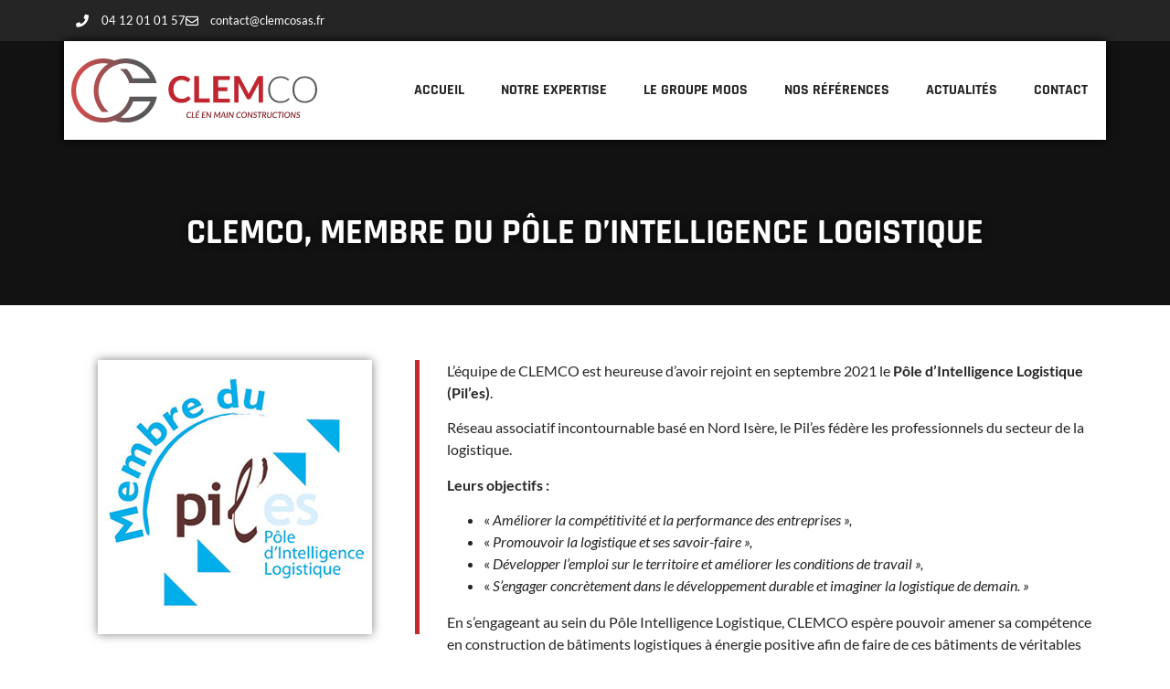

--- FILE ---
content_type: text/css; charset=utf-8
request_url: https://www.clemcosas.fr/wp-content/uploads/elementor/css/post-5.css?ver=1765400762
body_size: 415
content:
.elementor-kit-5{--e-global-color-primary:#C12A2E;--e-global-color-secondary:#811D1B;--e-global-color-text:#252525;--e-global-color-accent:#811D1B;--e-global-color-b32966b:#A7A7A7;--e-global-color-f977b0d:#F8F8F8;--e-global-typography-primary-font-family:"Rajdhani";--e-global-typography-primary-font-size:41px;--e-global-typography-primary-font-weight:700;--e-global-typography-primary-text-transform:uppercase;--e-global-typography-secondary-font-family:"Rajdhani";--e-global-typography-secondary-font-weight:400;--e-global-typography-text-font-family:"Lato";--e-global-typography-text-font-size:16px;--e-global-typography-text-font-weight:400;--e-global-typography-accent-font-family:"Lato";--e-global-typography-accent-font-size:16px;--e-global-typography-accent-font-weight:500;color:#252525;font-family:"Rajdhani", Sans-serif;}.elementor-kit-5 e-page-transition{background-color:#FFBC7D;}.elementor-kit-5 a{color:var( --e-global-color-text );}.elementor-kit-5 h1{color:var( --e-global-color-text );}.elementor-kit-5 h2{color:var( --e-global-color-text );}.elementor-kit-5 h3{color:var( --e-global-color-text );}.elementor-kit-5 h4{color:var( --e-global-color-text );}.elementor-kit-5 h5{color:var( --e-global-color-b32966b );}.elementor-kit-5 h6{color:var( --e-global-color-b32966b );}.elementor-section.elementor-section-boxed > .elementor-container{max-width:1140px;}.e-con{--container-max-width:1140px;}.elementor-widget:not(:last-child){margin-block-end:20px;}.elementor-element{--widgets-spacing:20px 20px;--widgets-spacing-row:20px;--widgets-spacing-column:20px;}{}h1.entry-title{display:var(--page-title-display);}@media(max-width:1024px){.elementor-section.elementor-section-boxed > .elementor-container{max-width:1024px;}.e-con{--container-max-width:1024px;}}@media(max-width:767px){.elementor-section.elementor-section-boxed > .elementor-container{max-width:767px;}.e-con{--container-max-width:767px;}}

--- FILE ---
content_type: text/css; charset=utf-8
request_url: https://www.clemcosas.fr/wp-content/uploads/elementor/css/post-84.css?ver=1765400763
body_size: 1617
content:
.elementor-84 .elementor-element.elementor-element-08185ad{transition:background 0.3s, border 0.3s, border-radius 0.3s, box-shadow 0.3s;margin-top:0px;margin-bottom:0px;padding:0px 0px 0px 0px;z-index:10;}.elementor-84 .elementor-element.elementor-element-08185ad > .elementor-background-overlay{transition:background 0.3s, border-radius 0.3s, opacity 0.3s;}.elementor-84 .elementor-element.elementor-element-cf3cdda:not(.elementor-motion-effects-element-type-background) > .elementor-widget-wrap, .elementor-84 .elementor-element.elementor-element-cf3cdda > .elementor-widget-wrap > .elementor-motion-effects-container > .elementor-motion-effects-layer{background-color:var( --e-global-color-text );}.elementor-84 .elementor-element.elementor-element-cf3cdda > .elementor-element-populated{transition:background 0.3s, border 0.3s, border-radius 0.3s, box-shadow 0.3s;margin:0px 0px 0px 0px;--e-column-margin-right:0px;--e-column-margin-left:0px;padding:0px 0px 0px 0px;}.elementor-84 .elementor-element.elementor-element-cf3cdda > .elementor-element-populated > .elementor-background-overlay{transition:background 0.3s, border-radius 0.3s, opacity 0.3s;}.elementor-84 .elementor-element.elementor-element-d461d50{transition:background 0.3s, border 0.3s, border-radius 0.3s, box-shadow 0.3s;}.elementor-84 .elementor-element.elementor-element-d461d50 > .elementor-background-overlay{transition:background 0.3s, border-radius 0.3s, opacity 0.3s;}.elementor-bc-flex-widget .elementor-84 .elementor-element.elementor-element-b217d43.elementor-column .elementor-widget-wrap{align-items:center;}.elementor-84 .elementor-element.elementor-element-b217d43.elementor-column.elementor-element[data-element_type="column"] > .elementor-widget-wrap.elementor-element-populated{align-content:center;align-items:center;}.elementor-84 .elementor-element.elementor-element-b217d43 > .elementor-element-populated{transition:background 0.3s, border 0.3s, border-radius 0.3s, box-shadow 0.3s;margin:0px 0px 0px 0px;--e-column-margin-right:0px;--e-column-margin-left:0px;padding:13px 13px 13px 13px;}.elementor-84 .elementor-element.elementor-element-b217d43 > .elementor-element-populated > .elementor-background-overlay{transition:background 0.3s, border-radius 0.3s, opacity 0.3s;}.elementor-widget-icon-list .elementor-icon-list-item:not(:last-child):after{border-color:var( --e-global-color-text );}.elementor-widget-icon-list .elementor-icon-list-icon i{color:var( --e-global-color-primary );}.elementor-widget-icon-list .elementor-icon-list-icon svg{fill:var( --e-global-color-primary );}.elementor-widget-icon-list .elementor-icon-list-item > .elementor-icon-list-text, .elementor-widget-icon-list .elementor-icon-list-item > a{font-family:var( --e-global-typography-text-font-family ), Sans-serif;font-size:var( --e-global-typography-text-font-size );font-weight:var( --e-global-typography-text-font-weight );}.elementor-widget-icon-list .elementor-icon-list-text{color:var( --e-global-color-secondary );}.elementor-84 .elementor-element.elementor-element-aec69ce > .elementor-widget-container{padding:0px 0px 0px 0px;}.elementor-84 .elementor-element.elementor-element-aec69ce .elementor-icon-list-items:not(.elementor-inline-items) .elementor-icon-list-item:not(:last-child){padding-block-end:calc(35px/2);}.elementor-84 .elementor-element.elementor-element-aec69ce .elementor-icon-list-items:not(.elementor-inline-items) .elementor-icon-list-item:not(:first-child){margin-block-start:calc(35px/2);}.elementor-84 .elementor-element.elementor-element-aec69ce .elementor-icon-list-items.elementor-inline-items .elementor-icon-list-item{margin-inline:calc(35px/2);}.elementor-84 .elementor-element.elementor-element-aec69ce .elementor-icon-list-items.elementor-inline-items{margin-inline:calc(-35px/2);}.elementor-84 .elementor-element.elementor-element-aec69ce .elementor-icon-list-items.elementor-inline-items .elementor-icon-list-item:after{inset-inline-end:calc(-35px/2);}.elementor-84 .elementor-element.elementor-element-aec69ce .elementor-icon-list-icon i{color:#FFFFFF;transition:color 0.3s;}.elementor-84 .elementor-element.elementor-element-aec69ce .elementor-icon-list-icon svg{fill:#FFFFFF;transition:fill 0.3s;}.elementor-84 .elementor-element.elementor-element-aec69ce{--e-icon-list-icon-size:14px;--icon-vertical-offset:0px;}.elementor-84 .elementor-element.elementor-element-aec69ce .elementor-icon-list-icon{padding-inline-end:5px;}.elementor-84 .elementor-element.elementor-element-aec69ce .elementor-icon-list-item > .elementor-icon-list-text, .elementor-84 .elementor-element.elementor-element-aec69ce .elementor-icon-list-item > a{font-size:13px;}.elementor-84 .elementor-element.elementor-element-aec69ce .elementor-icon-list-text{color:#ffffff;transition:color 0.3s;}.elementor-84 .elementor-element.elementor-element-bc714c1{margin-top:0px;margin-bottom:0px;padding:0px 0px 0px 0px;z-index:10;}.elementor-84 .elementor-element.elementor-element-cdf0bc0 > .elementor-element-populated{margin:0px 0px 0px 0px;--e-column-margin-right:0px;--e-column-margin-left:0px;padding:0px 0px 0px 0px;}.elementor-84 .elementor-element.elementor-element-c5fc4ec{transition:background 0.3s, border 0.3s, border-radius 0.3s, box-shadow 0.3s;margin-top:0px;margin-bottom:0px;padding:0px 0px 0px 0px;}.elementor-84 .elementor-element.elementor-element-c5fc4ec > .elementor-background-overlay{transition:background 0.3s, border-radius 0.3s, opacity 0.3s;}.elementor-84 .elementor-element.elementor-element-ed319e7:not(.elementor-motion-effects-element-type-background) > .elementor-widget-wrap, .elementor-84 .elementor-element.elementor-element-ed319e7 > .elementor-widget-wrap > .elementor-motion-effects-container > .elementor-motion-effects-layer{background-color:#FFFFFF;}.elementor-bc-flex-widget .elementor-84 .elementor-element.elementor-element-ed319e7.elementor-column .elementor-widget-wrap{align-items:center;}.elementor-84 .elementor-element.elementor-element-ed319e7.elementor-column.elementor-element[data-element_type="column"] > .elementor-widget-wrap.elementor-element-populated{align-content:center;align-items:center;}.elementor-84 .elementor-element.elementor-element-ed319e7 > .elementor-element-populated{transition:background 0.3s, border 0.3s, border-radius 0.3s, box-shadow 0.3s;margin:0px 0px 0px 0px;--e-column-margin-right:0px;--e-column-margin-left:0px;padding:8px 8px 8px 8px;}.elementor-84 .elementor-element.elementor-element-ed319e7 > .elementor-element-populated > .elementor-background-overlay{transition:background 0.3s, border-radius 0.3s, opacity 0.3s;}.elementor-widget-theme-site-logo .widget-image-caption{color:var( --e-global-color-text );font-family:var( --e-global-typography-text-font-family ), Sans-serif;font-size:var( --e-global-typography-text-font-size );font-weight:var( --e-global-typography-text-font-weight );}.elementor-84 .elementor-element.elementor-element-bfc3d14 img{width:280px;max-width:100%;}.elementor-84 .elementor-element.elementor-element-e10db1f:not(.elementor-motion-effects-element-type-background) > .elementor-widget-wrap, .elementor-84 .elementor-element.elementor-element-e10db1f > .elementor-widget-wrap > .elementor-motion-effects-container > .elementor-motion-effects-layer{background-color:#FFFFFF;}.elementor-84 .elementor-element.elementor-element-e10db1f > .elementor-element-populated{transition:background 0.3s, border 0.3s, border-radius 0.3s, box-shadow 0.3s;margin:0px 0px 0px 0px;--e-column-margin-right:0px;--e-column-margin-left:0px;padding:0px 0px 0px 0px;}.elementor-84 .elementor-element.elementor-element-e10db1f > .elementor-element-populated > .elementor-background-overlay{transition:background 0.3s, border-radius 0.3s, opacity 0.3s;}.elementor-widget-nav-menu .elementor-nav-menu .elementor-item{font-family:var( --e-global-typography-primary-font-family ), Sans-serif;font-size:var( --e-global-typography-primary-font-size );font-weight:var( --e-global-typography-primary-font-weight );text-transform:var( --e-global-typography-primary-text-transform );}.elementor-widget-nav-menu .elementor-nav-menu--main .elementor-item{color:var( --e-global-color-text );fill:var( --e-global-color-text );}.elementor-widget-nav-menu .elementor-nav-menu--main .elementor-item:hover,
					.elementor-widget-nav-menu .elementor-nav-menu--main .elementor-item.elementor-item-active,
					.elementor-widget-nav-menu .elementor-nav-menu--main .elementor-item.highlighted,
					.elementor-widget-nav-menu .elementor-nav-menu--main .elementor-item:focus{color:var( --e-global-color-accent );fill:var( --e-global-color-accent );}.elementor-widget-nav-menu .elementor-nav-menu--main:not(.e--pointer-framed) .elementor-item:before,
					.elementor-widget-nav-menu .elementor-nav-menu--main:not(.e--pointer-framed) .elementor-item:after{background-color:var( --e-global-color-accent );}.elementor-widget-nav-menu .e--pointer-framed .elementor-item:before,
					.elementor-widget-nav-menu .e--pointer-framed .elementor-item:after{border-color:var( --e-global-color-accent );}.elementor-widget-nav-menu{--e-nav-menu-divider-color:var( --e-global-color-text );}.elementor-widget-nav-menu .elementor-nav-menu--dropdown .elementor-item, .elementor-widget-nav-menu .elementor-nav-menu--dropdown  .elementor-sub-item{font-family:var( --e-global-typography-accent-font-family ), Sans-serif;font-size:var( --e-global-typography-accent-font-size );font-weight:var( --e-global-typography-accent-font-weight );}.elementor-84 .elementor-element.elementor-element-bce3cf3 .elementor-menu-toggle{margin-left:auto;}.elementor-84 .elementor-element.elementor-element-bce3cf3 .elementor-nav-menu .elementor-item{font-family:"Rajdhani", Sans-serif;font-size:16px;font-weight:700;text-transform:uppercase;}.elementor-84 .elementor-element.elementor-element-bce3cf3 .elementor-nav-menu--main .elementor-item:hover,
					.elementor-84 .elementor-element.elementor-element-bce3cf3 .elementor-nav-menu--main .elementor-item.elementor-item-active,
					.elementor-84 .elementor-element.elementor-element-bce3cf3 .elementor-nav-menu--main .elementor-item.highlighted,
					.elementor-84 .elementor-element.elementor-element-bce3cf3 .elementor-nav-menu--main .elementor-item:focus{color:var( --e-global-color-primary );fill:var( --e-global-color-primary );}.elementor-84 .elementor-element.elementor-element-bce3cf3 .elementor-nav-menu--main:not(.e--pointer-framed) .elementor-item:before,
					.elementor-84 .elementor-element.elementor-element-bce3cf3 .elementor-nav-menu--main:not(.e--pointer-framed) .elementor-item:after{background-color:var( --e-global-color-primary );}.elementor-84 .elementor-element.elementor-element-bce3cf3 .e--pointer-framed .elementor-item:before,
					.elementor-84 .elementor-element.elementor-element-bce3cf3 .e--pointer-framed .elementor-item:after{border-color:var( --e-global-color-primary );}.elementor-84 .elementor-element.elementor-element-bce3cf3 .e--pointer-framed .elementor-item:before{border-width:4px;}.elementor-84 .elementor-element.elementor-element-bce3cf3 .e--pointer-framed.e--animation-draw .elementor-item:before{border-width:0 0 4px 4px;}.elementor-84 .elementor-element.elementor-element-bce3cf3 .e--pointer-framed.e--animation-draw .elementor-item:after{border-width:4px 4px 0 0;}.elementor-84 .elementor-element.elementor-element-bce3cf3 .e--pointer-framed.e--animation-corners .elementor-item:before{border-width:4px 0 0 4px;}.elementor-84 .elementor-element.elementor-element-bce3cf3 .e--pointer-framed.e--animation-corners .elementor-item:after{border-width:0 4px 4px 0;}.elementor-84 .elementor-element.elementor-element-bce3cf3 .e--pointer-underline .elementor-item:after,
					 .elementor-84 .elementor-element.elementor-element-bce3cf3 .e--pointer-overline .elementor-item:before,
					 .elementor-84 .elementor-element.elementor-element-bce3cf3 .e--pointer-double-line .elementor-item:before,
					 .elementor-84 .elementor-element.elementor-element-bce3cf3 .e--pointer-double-line .elementor-item:after{height:4px;}.elementor-84 .elementor-element.elementor-element-bce3cf3 .elementor-nav-menu--main .elementor-item{padding-left:20px;padding-right:20px;padding-top:44px;padding-bottom:44px;}.elementor-theme-builder-content-area{height:400px;}.elementor-location-header:before, .elementor-location-footer:before{content:"";display:table;clear:both;}@media(max-width:1024px){.elementor-widget-icon-list .elementor-icon-list-item > .elementor-icon-list-text, .elementor-widget-icon-list .elementor-icon-list-item > a{font-size:var( --e-global-typography-text-font-size );}.elementor-widget-theme-site-logo .widget-image-caption{font-size:var( --e-global-typography-text-font-size );}.elementor-bc-flex-widget .elementor-84 .elementor-element.elementor-element-e10db1f.elementor-column .elementor-widget-wrap{align-items:center;}.elementor-84 .elementor-element.elementor-element-e10db1f.elementor-column.elementor-element[data-element_type="column"] > .elementor-widget-wrap.elementor-element-populated{align-content:center;align-items:center;}.elementor-84 .elementor-element.elementor-element-e10db1f.elementor-column > .elementor-widget-wrap{justify-content:center;}.elementor-widget-nav-menu .elementor-nav-menu .elementor-item{font-size:var( --e-global-typography-primary-font-size );}.elementor-widget-nav-menu .elementor-nav-menu--dropdown .elementor-item, .elementor-widget-nav-menu .elementor-nav-menu--dropdown  .elementor-sub-item{font-size:var( --e-global-typography-accent-font-size );}.elementor-84 .elementor-element.elementor-element-bce3cf3 > .elementor-widget-container{padding:10px 10px 10px 10px;}}@media(max-width:767px){.elementor-widget-icon-list .elementor-icon-list-item > .elementor-icon-list-text, .elementor-widget-icon-list .elementor-icon-list-item > a{font-size:var( --e-global-typography-text-font-size );}.elementor-84 .elementor-element.elementor-element-aec69ce .elementor-icon-list-items:not(.elementor-inline-items) .elementor-icon-list-item:not(:last-child){padding-block-end:calc(20px/2);}.elementor-84 .elementor-element.elementor-element-aec69ce .elementor-icon-list-items:not(.elementor-inline-items) .elementor-icon-list-item:not(:first-child){margin-block-start:calc(20px/2);}.elementor-84 .elementor-element.elementor-element-aec69ce .elementor-icon-list-items.elementor-inline-items .elementor-icon-list-item{margin-inline:calc(20px/2);}.elementor-84 .elementor-element.elementor-element-aec69ce .elementor-icon-list-items.elementor-inline-items{margin-inline:calc(-20px/2);}.elementor-84 .elementor-element.elementor-element-aec69ce .elementor-icon-list-items.elementor-inline-items .elementor-icon-list-item:after{inset-inline-end:calc(-20px/2);}.elementor-84 .elementor-element.elementor-element-aec69ce .elementor-icon-list-item > .elementor-icon-list-text, .elementor-84 .elementor-element.elementor-element-aec69ce .elementor-icon-list-item > a{line-height:1.9em;}.elementor-84 .elementor-element.elementor-element-ed319e7{width:100%;}.elementor-widget-theme-site-logo .widget-image-caption{font-size:var( --e-global-typography-text-font-size );}.elementor-84 .elementor-element.elementor-element-e10db1f{width:100%;}.elementor-bc-flex-widget .elementor-84 .elementor-element.elementor-element-e10db1f.elementor-column .elementor-widget-wrap{align-items:center;}.elementor-84 .elementor-element.elementor-element-e10db1f.elementor-column.elementor-element[data-element_type="column"] > .elementor-widget-wrap.elementor-element-populated{align-content:center;align-items:center;}.elementor-84 .elementor-element.elementor-element-e10db1f.elementor-column > .elementor-widget-wrap{justify-content:flex-end;}.elementor-widget-nav-menu .elementor-nav-menu .elementor-item{font-size:var( --e-global-typography-primary-font-size );}.elementor-widget-nav-menu .elementor-nav-menu--dropdown .elementor-item, .elementor-widget-nav-menu .elementor-nav-menu--dropdown  .elementor-sub-item{font-size:var( --e-global-typography-accent-font-size );}}@media(min-width:768px){.elementor-84 .elementor-element.elementor-element-ed319e7{width:25%;}.elementor-84 .elementor-element.elementor-element-e10db1f{width:75%;}}@media(max-width:1024px) and (min-width:768px){.elementor-84 .elementor-element.elementor-element-ed319e7{width:50%;}.elementor-84 .elementor-element.elementor-element-e10db1f{width:50%;}}/* Start custom CSS for section, class: .elementor-element-c5fc4ec */.elementor-84 .elementor-element.elementor-element-c5fc4ec {box-shadow: 0 0px 10px 0px black;}/* End custom CSS */

--- FILE ---
content_type: text/css; charset=utf-8
request_url: https://www.clemcosas.fr/wp-content/uploads/elementor/css/post-141.css?ver=1765400763
body_size: 1212
content:
.elementor-141 .elementor-element.elementor-element-111d00:not(.elementor-motion-effects-element-type-background), .elementor-141 .elementor-element.elementor-element-111d00 > .elementor-motion-effects-container > .elementor-motion-effects-layer{background-image:url("https://www.clemcosas.fr/wp-content/uploads/2021/12/constructeur-de-batiment-cle-en-main.jpg");background-position:center center;background-size:cover;}.elementor-141 .elementor-element.elementor-element-111d00 > .elementor-background-overlay{background-color:#001035;opacity:0.71;transition:background 0.3s, border-radius 0.3s, opacity 0.3s;}.elementor-141 .elementor-element.elementor-element-111d00{transition:background 0.3s, border 0.3s, border-radius 0.3s, box-shadow 0.3s;padding:60px 0px 60px 0px;}.elementor-widget-image .widget-image-caption{color:var( --e-global-color-text );font-family:var( --e-global-typography-text-font-family ), Sans-serif;font-size:var( --e-global-typography-text-font-size );font-weight:var( --e-global-typography-text-font-weight );}.elementor-141 .elementor-element.elementor-element-ccf03df{text-align:left;}.elementor-141 .elementor-element.elementor-element-ccf03df img{width:41%;}.elementor-widget-heading .elementor-heading-title{font-family:var( --e-global-typography-primary-font-family ), Sans-serif;font-size:var( --e-global-typography-primary-font-size );font-weight:var( --e-global-typography-primary-font-weight );text-transform:var( --e-global-typography-primary-text-transform );color:var( --e-global-color-primary );}.elementor-141 .elementor-element.elementor-element-c72686e .elementor-heading-title{font-size:20px;font-weight:500;color:#ffffff;}.elementor-widget-icon-list .elementor-icon-list-item:not(:last-child):after{border-color:var( --e-global-color-text );}.elementor-widget-icon-list .elementor-icon-list-icon i{color:var( --e-global-color-primary );}.elementor-widget-icon-list .elementor-icon-list-icon svg{fill:var( --e-global-color-primary );}.elementor-widget-icon-list .elementor-icon-list-item > .elementor-icon-list-text, .elementor-widget-icon-list .elementor-icon-list-item > a{font-family:var( --e-global-typography-text-font-family ), Sans-serif;font-size:var( --e-global-typography-text-font-size );font-weight:var( --e-global-typography-text-font-weight );}.elementor-widget-icon-list .elementor-icon-list-text{color:var( --e-global-color-secondary );}.elementor-141 .elementor-element.elementor-element-e6c8c3e > .elementor-widget-container{margin:0px 0px 10px 0px;}.elementor-141 .elementor-element.elementor-element-e6c8c3e .elementor-icon-list-items:not(.elementor-inline-items) .elementor-icon-list-item:not(:last-child){padding-block-end:calc(8px/2);}.elementor-141 .elementor-element.elementor-element-e6c8c3e .elementor-icon-list-items:not(.elementor-inline-items) .elementor-icon-list-item:not(:first-child){margin-block-start:calc(8px/2);}.elementor-141 .elementor-element.elementor-element-e6c8c3e .elementor-icon-list-items.elementor-inline-items .elementor-icon-list-item{margin-inline:calc(8px/2);}.elementor-141 .elementor-element.elementor-element-e6c8c3e .elementor-icon-list-items.elementor-inline-items{margin-inline:calc(-8px/2);}.elementor-141 .elementor-element.elementor-element-e6c8c3e .elementor-icon-list-items.elementor-inline-items .elementor-icon-list-item:after{inset-inline-end:calc(-8px/2);}.elementor-141 .elementor-element.elementor-element-e6c8c3e .elementor-icon-list-icon i{color:#FFFFFF;transition:color 0.3s;}.elementor-141 .elementor-element.elementor-element-e6c8c3e .elementor-icon-list-icon svg{fill:#FFFFFF;transition:fill 0.3s;}.elementor-141 .elementor-element.elementor-element-e6c8c3e{--e-icon-list-icon-size:14px;--icon-vertical-offset:0px;}.elementor-141 .elementor-element.elementor-element-e6c8c3e .elementor-icon-list-item > .elementor-icon-list-text, .elementor-141 .elementor-element.elementor-element-e6c8c3e .elementor-icon-list-item > a{font-family:"Lato", Sans-serif;font-size:16px;font-weight:400;}.elementor-141 .elementor-element.elementor-element-e6c8c3e .elementor-icon-list-text{color:#FFFFFF;transition:color 0.3s;}.elementor-141 .elementor-element.elementor-element-129e3d79 > .elementor-element-populated{margin:0% 0% 0% 0%;--e-column-margin-right:0%;--e-column-margin-left:0%;}.elementor-141 .elementor-element.elementor-element-db6ceef .elementor-heading-title{font-family:"Rajdhani", Sans-serif;font-size:20px;font-weight:500;text-transform:uppercase;color:#FFFFFF;}.elementor-141 .elementor-element.elementor-element-4e474d6 .elementor-icon-list-items:not(.elementor-inline-items) .elementor-icon-list-item:not(:last-child){padding-block-end:calc(11px/2);}.elementor-141 .elementor-element.elementor-element-4e474d6 .elementor-icon-list-items:not(.elementor-inline-items) .elementor-icon-list-item:not(:first-child){margin-block-start:calc(11px/2);}.elementor-141 .elementor-element.elementor-element-4e474d6 .elementor-icon-list-items.elementor-inline-items .elementor-icon-list-item{margin-inline:calc(11px/2);}.elementor-141 .elementor-element.elementor-element-4e474d6 .elementor-icon-list-items.elementor-inline-items{margin-inline:calc(-11px/2);}.elementor-141 .elementor-element.elementor-element-4e474d6 .elementor-icon-list-items.elementor-inline-items .elementor-icon-list-item:after{inset-inline-end:calc(-11px/2);}.elementor-141 .elementor-element.elementor-element-4e474d6 .elementor-icon-list-icon i{color:#FFFFFF;transition:color 0.3s;}.elementor-141 .elementor-element.elementor-element-4e474d6 .elementor-icon-list-icon svg{fill:#FFFFFF;transition:fill 0.3s;}.elementor-141 .elementor-element.elementor-element-4e474d6 .elementor-icon-list-item:hover .elementor-icon-list-icon i{color:#FFFFFF;}.elementor-141 .elementor-element.elementor-element-4e474d6 .elementor-icon-list-item:hover .elementor-icon-list-icon svg{fill:#FFFFFF;}.elementor-141 .elementor-element.elementor-element-4e474d6{--e-icon-list-icon-size:33px;--icon-vertical-offset:0px;}.elementor-141 .elementor-element.elementor-element-4e474d6 .elementor-icon-list-icon{padding-inline-end:0px;}.elementor-141 .elementor-element.elementor-element-4e474d6 .elementor-icon-list-item > .elementor-icon-list-text, .elementor-141 .elementor-element.elementor-element-4e474d6 .elementor-icon-list-item > a{font-family:"Lato", Sans-serif;font-size:16px;font-weight:600;}.elementor-141 .elementor-element.elementor-element-4e474d6 .elementor-icon-list-text{color:#FFFFFF;transition:color 0.3s;}.elementor-widget-text-editor{font-family:var( --e-global-typography-text-font-family ), Sans-serif;font-size:var( --e-global-typography-text-font-size );font-weight:var( --e-global-typography-text-font-weight );color:var( --e-global-color-text );}.elementor-widget-text-editor.elementor-drop-cap-view-stacked .elementor-drop-cap{background-color:var( --e-global-color-primary );}.elementor-widget-text-editor.elementor-drop-cap-view-framed .elementor-drop-cap, .elementor-widget-text-editor.elementor-drop-cap-view-default .elementor-drop-cap{color:var( --e-global-color-primary );border-color:var( --e-global-color-primary );}.elementor-141 .elementor-element.elementor-element-1194b48 > .elementor-widget-container{margin:0px 0px 0px 0px;padding:10px 0px 0px 0px;}.elementor-141 .elementor-element.elementor-element-1194b48{text-align:center;font-family:"Lato", Sans-serif;font-size:12px;font-weight:400;}.elementor-theme-builder-content-area{height:400px;}.elementor-location-header:before, .elementor-location-footer:before{content:"";display:table;clear:both;}@media(min-width:1025px){.elementor-141 .elementor-element.elementor-element-111d00:not(.elementor-motion-effects-element-type-background), .elementor-141 .elementor-element.elementor-element-111d00 > .elementor-motion-effects-container > .elementor-motion-effects-layer{background-attachment:fixed;}}@media(max-width:1024px){.elementor-141 .elementor-element.elementor-element-111d00{padding:30px 20px 30px 20px;}.elementor-widget-image .widget-image-caption{font-size:var( --e-global-typography-text-font-size );}.elementor-widget-heading .elementor-heading-title{font-size:var( --e-global-typography-primary-font-size );}.elementor-widget-icon-list .elementor-icon-list-item > .elementor-icon-list-text, .elementor-widget-icon-list .elementor-icon-list-item > a{font-size:var( --e-global-typography-text-font-size );}.elementor-141 .elementor-element.elementor-element-129e3d79 > .elementor-element-populated{margin:0px 0px 0px 0px;--e-column-margin-right:0px;--e-column-margin-left:0px;}.elementor-widget-text-editor{font-size:var( --e-global-typography-text-font-size );}}@media(max-width:767px){.elementor-141 .elementor-element.elementor-element-111d00{padding:30px 20px 30px 20px;}.elementor-141 .elementor-element.elementor-element-53812397 > .elementor-element-populated{padding:0px 0px 0px 0px;}.elementor-141 .elementor-element.elementor-element-6c385c1b{width:100%;}.elementor-widget-image .widget-image-caption{font-size:var( --e-global-typography-text-font-size );}.elementor-141 .elementor-element.elementor-element-40b90d7{width:100%;}.elementor-widget-heading .elementor-heading-title{font-size:var( --e-global-typography-primary-font-size );}.elementor-widget-icon-list .elementor-icon-list-item > .elementor-icon-list-text, .elementor-widget-icon-list .elementor-icon-list-item > a{font-size:var( --e-global-typography-text-font-size );}.elementor-141 .elementor-element.elementor-element-129e3d79 > .elementor-element-populated{margin:0px 0px 0px 0px;--e-column-margin-right:0px;--e-column-margin-left:0px;}.elementor-widget-text-editor{font-size:var( --e-global-typography-text-font-size );}}

--- FILE ---
content_type: text/css; charset=utf-8
request_url: https://www.clemcosas.fr/wp-content/uploads/elementor/css/post-1046.css?ver=1765400766
body_size: 1049
content:
.elementor-1046 .elementor-element.elementor-element-4994414c:not(.elementor-motion-effects-element-type-background), .elementor-1046 .elementor-element.elementor-element-4994414c > .elementor-motion-effects-container > .elementor-motion-effects-layer{background-color:#121212;}.elementor-1046 .elementor-element.elementor-element-4994414c > .elementor-background-overlay{background-color:#000000;background-repeat:no-repeat;background-size:cover;opacity:0.58;transition:background 0.3s, border-radius 0.3s, opacity 0.3s;}.elementor-1046 .elementor-element.elementor-element-4994414c{transition:background 0.3s, border 0.3s, border-radius 0.3s, box-shadow 0.3s;margin-top:-108px;margin-bottom:0px;padding:180px 0px 50px 0px;}.elementor-widget-theme-post-title .elementor-heading-title{font-family:var( --e-global-typography-primary-font-family ), Sans-serif;font-size:var( --e-global-typography-primary-font-size );font-weight:var( --e-global-typography-primary-font-weight );text-transform:var( --e-global-typography-primary-text-transform );color:var( --e-global-color-primary );}.elementor-1046 .elementor-element.elementor-element-6c6d310e{text-align:center;}.elementor-1046 .elementor-element.elementor-element-6c6d310e .elementor-heading-title{font-size:39px;text-shadow:0px 0px 10px rgba(0, 0, 0, 0.67);color:#ffffff;}.elementor-1046 .elementor-element.elementor-element-f24a725{margin-top:50px;margin-bottom:50px;}.elementor-1046 .elementor-element.elementor-element-b8a58e7 > .elementor-element-populated, .elementor-1046 .elementor-element.elementor-element-b8a58e7 > .elementor-element-populated > .elementor-background-overlay, .elementor-1046 .elementor-element.elementor-element-b8a58e7 > .elementor-background-slideshow{border-radius:0px 0px 0px 0px;}.elementor-1046 .elementor-element.elementor-element-b8a58e7 > .elementor-element-populated{transition:background 0.3s, border 0.3s, border-radius 0.3s, box-shadow 0.3s;}.elementor-1046 .elementor-element.elementor-element-b8a58e7 > .elementor-element-populated > .elementor-background-overlay{transition:background 0.3s, border-radius 0.3s, opacity 0.3s;}.elementor-widget-theme-post-featured-image .widget-image-caption{color:var( --e-global-color-text );font-family:var( --e-global-typography-text-font-family ), Sans-serif;font-size:var( --e-global-typography-text-font-size );font-weight:var( --e-global-typography-text-font-weight );}.elementor-1046 .elementor-element.elementor-element-4fe4948 > .elementor-widget-container{padding:0px 20px 0px 0px;border-style:solid;border-width:0px 5px 0px 0px;border-color:var( --e-global-color-primary );}.elementor-1046 .elementor-element.elementor-element-4fe4948 img{box-shadow:0px 0px 10px 0px rgba(0,0,0,0.5);}.elementor-bc-flex-widget .elementor-1046 .elementor-element.elementor-element-323b168.elementor-column .elementor-widget-wrap{align-items:center;}.elementor-1046 .elementor-element.elementor-element-323b168.elementor-column.elementor-element[data-element_type="column"] > .elementor-widget-wrap.elementor-element-populated{align-content:center;align-items:center;}.elementor-widget-theme-post-content{color:var( --e-global-color-text );font-family:var( --e-global-typography-text-font-family ), Sans-serif;font-size:var( --e-global-typography-text-font-size );font-weight:var( --e-global-typography-text-font-weight );}.elementor-1046 .elementor-element.elementor-element-46605b0 > .elementor-widget-container{padding:0px 0px 0px 10px;}.elementor-1046 .elementor-element.elementor-element-c3aa4e6:not(.elementor-motion-effects-element-type-background), .elementor-1046 .elementor-element.elementor-element-c3aa4e6 > .elementor-motion-effects-container > .elementor-motion-effects-layer{background-color:#F9F9F9;}.elementor-1046 .elementor-element.elementor-element-c3aa4e6, .elementor-1046 .elementor-element.elementor-element-c3aa4e6 > .elementor-background-overlay{border-radius:3px 0px 0px 0px;}.elementor-1046 .elementor-element.elementor-element-c3aa4e6{transition:background 0.3s, border 0.3s, border-radius 0.3s, box-shadow 0.3s;padding:20px 0px 20px 0px;}.elementor-1046 .elementor-element.elementor-element-c3aa4e6 > .elementor-background-overlay{transition:background 0.3s, border-radius 0.3s, opacity 0.3s;}.elementor-bc-flex-widget .elementor-1046 .elementor-element.elementor-element-412e56e.elementor-column .elementor-widget-wrap{align-items:center;}.elementor-1046 .elementor-element.elementor-element-412e56e.elementor-column.elementor-element[data-element_type="column"] > .elementor-widget-wrap.elementor-element-populated{align-content:center;align-items:center;}.elementor-1046 .elementor-element.elementor-element-412e56e > .elementor-element-populated{border-style:solid;border-width:0px 0px 0px 0px;border-color:#196FB4;}.elementor-1046 .elementor-element.elementor-element-412e56e > .elementor-element-populated, .elementor-1046 .elementor-element.elementor-element-412e56e > .elementor-element-populated > .elementor-background-overlay, .elementor-1046 .elementor-element.elementor-element-412e56e > .elementor-background-slideshow{border-radius:0px 0px 0px 0px;}.elementor-widget-heading .elementor-heading-title{font-family:var( --e-global-typography-primary-font-family ), Sans-serif;font-size:var( --e-global-typography-primary-font-size );font-weight:var( --e-global-typography-primary-font-weight );text-transform:var( --e-global-typography-primary-text-transform );color:var( --e-global-color-primary );}.elementor-1046 .elementor-element.elementor-element-be96d4d{text-align:center;}.elementor-1046 .elementor-element.elementor-element-be96d4d .elementor-heading-title{font-family:"Lato", Sans-serif;font-size:20px;font-weight:600;text-transform:none;color:#196FB4;}.elementor-widget-image .widget-image-caption{color:var( --e-global-color-text );font-family:var( --e-global-typography-text-font-family ), Sans-serif;font-size:var( --e-global-typography-text-font-size );font-weight:var( --e-global-typography-text-font-weight );}.elementor-1046 .elementor-element.elementor-element-269228c{text-align:right;}.elementor-bc-flex-widget .elementor-1046 .elementor-element.elementor-element-b92b26e.elementor-column .elementor-widget-wrap{align-items:center;}.elementor-1046 .elementor-element.elementor-element-b92b26e.elementor-column.elementor-element[data-element_type="column"] > .elementor-widget-wrap.elementor-element-populated{align-content:center;align-items:center;}.elementor-1046 .elementor-element.elementor-element-b92b26e > .elementor-element-populated{border-style:solid;border-width:0px 0px 0px 0px;border-color:#196FB4;}.elementor-1046 .elementor-element.elementor-element-b92b26e > .elementor-element-populated, .elementor-1046 .elementor-element.elementor-element-b92b26e > .elementor-element-populated > .elementor-background-overlay, .elementor-1046 .elementor-element.elementor-element-b92b26e > .elementor-background-slideshow{border-radius:0px 0px 0px 0px;}.elementor-1046 .elementor-element.elementor-element-2ab993a{--grid-template-columns:repeat(0, auto);--grid-column-gap:5px;--grid-row-gap:0px;}.elementor-1046 .elementor-element.elementor-element-2ab993a .elementor-widget-container{text-align:center;}.elementor-bc-flex-widget .elementor-1046 .elementor-element.elementor-element-a5fedc3.elementor-column .elementor-widget-wrap{align-items:center;}.elementor-1046 .elementor-element.elementor-element-a5fedc3.elementor-column.elementor-element[data-element_type="column"] > .elementor-widget-wrap.elementor-element-populated{align-content:center;align-items:center;}.elementor-1046 .elementor-element.elementor-element-a5fedc3 > .elementor-element-populated{border-style:solid;border-width:0px 0px 0px 0px;border-color:#196FB4;}.elementor-1046 .elementor-element.elementor-element-a5fedc3 > .elementor-element-populated, .elementor-1046 .elementor-element.elementor-element-a5fedc3 > .elementor-element-populated > .elementor-background-overlay, .elementor-1046 .elementor-element.elementor-element-a5fedc3 > .elementor-background-slideshow{border-radius:0px 0px 0px 0px;}.elementor-1046 .elementor-element.elementor-element-f609765{text-align:left;}@media(min-width:768px){.elementor-1046 .elementor-element.elementor-element-b8a58e7{width:35%;}.elementor-1046 .elementor-element.elementor-element-323b168{width:65%;}.elementor-1046 .elementor-element.elementor-element-619b20a{width:40%;}.elementor-1046 .elementor-element.elementor-element-b92b26e{width:19.333%;}.elementor-1046 .elementor-element.elementor-element-a5fedc3{width:40%;}}@media(max-width:1024px){.elementor-widget-theme-post-title .elementor-heading-title{font-size:var( --e-global-typography-primary-font-size );}.elementor-widget-theme-post-featured-image .widget-image-caption{font-size:var( --e-global-typography-text-font-size );}.elementor-widget-theme-post-content{font-size:var( --e-global-typography-text-font-size );}.elementor-widget-heading .elementor-heading-title{font-size:var( --e-global-typography-primary-font-size );}.elementor-widget-image .widget-image-caption{font-size:var( --e-global-typography-text-font-size );}}@media(max-width:767px){.elementor-widget-theme-post-title .elementor-heading-title{font-size:var( --e-global-typography-primary-font-size );}.elementor-widget-theme-post-featured-image .widget-image-caption{font-size:var( --e-global-typography-text-font-size );}.elementor-widget-theme-post-content{font-size:var( --e-global-typography-text-font-size );}.elementor-widget-heading .elementor-heading-title{font-size:var( --e-global-typography-primary-font-size );}.elementor-widget-image .widget-image-caption{font-size:var( --e-global-typography-text-font-size );}}

--- FILE ---
content_type: text/css; charset=utf-8
request_url: https://www.clemcosas.fr/wp-content/uploads/elementor/css/post-1216.css?ver=1639500360
body_size: 308
content:
.elementor-1216 .elementor-element.elementor-element-04468c7 > .elementor-element-populated{margin:0px 0px 0px 0px;--e-column-margin-right:0px;--e-column-margin-left:0px;padding:0px 0px 0px 0px;}.elementor-1216 .elementor-element.elementor-element-b4ded1e .exad-flip-box .exad-flip-box-inner .exad-flip-box-back{background-color:var( --e-global-color-primary );}.elementor-1216 .elementor-element.elementor-element-b4ded1e > .elementor-widget-container{background-position:center center;background-repeat:no-repeat;background-size:cover;}.elementor-1216 .elementor-element.elementor-element-b4ded1e .exad-flip-box .exad-flip-box-inner .exad-flip-box-front,
					.elementor-1216 .elementor-element.elementor-element-b4ded1e .exad-flip-box .exad-flip-box-inner .exad-flip-box-back{min-height:300px;}.elementor-1216 .elementor-element.elementor-element-b4ded1e .exad-flip-box .exad-flip-box-front .exad-flip-box-front-content{padding:20px 20px 20px 20px;}.elementor-1216 .elementor-element.elementor-element-b4ded1e .exad-flip-box .exad-flip-box-front .exad-flip-box-front-title{color:#132c47;margin:20px 0px 10px 0px;}.elementor-1216 .elementor-element.elementor-element-b4ded1e .exad-flip-box .exad-flip-box-front .exad-flip-box-front-description{color:#817e7e;}.elementor-1216 .elementor-element.elementor-element-b4ded1e .exad-flip-box .exad-flip-box-back .exad-flip-box-back-content{padding:30px 20px 30px 20px;}.elementor-1216 .elementor-element.elementor-element-b4ded1e .exad-flip-box .exad-flip-box-back .exad-flip-box-back-title{color:#ffffff;margin:6px 0px 20px 0px;}.elementor-1216 .elementor-element.elementor-element-b4ded1e .exad-flip-box .exad-flip-box-back .exad-flip-box-back-description{color:#ffffff;font-size:15px;margin:6px 0px 20px 0px;}.elementor-1216 .elementor-element.elementor-element-b4ded1e .exad-flip-box .exad-flip-box-back .exad-flip-box-back-action{padding:6px 20px 6px 20px;border-radius:4px 4px 4px 4px;color:#ffffff;}.elementor-1216 .elementor-element.elementor-element-b4ded1e .exad-flip-box .exad-flip-box-back .exad-flip-box-back-action:hover{color:#000000;background-color:#ffffff;}

--- FILE ---
content_type: image/svg+xml
request_url: https://www.clemcosas.fr/wp-content/uploads/2021/07/logo-clemco.svg
body_size: 4640
content:
<svg xmlns="http://www.w3.org/2000/svg" xmlns:xlink="http://www.w3.org/1999/xlink" id="Calque_1" x="0px" y="0px" viewBox="0 0 1469.9 381.5" style="enable-background:new 0 0 1469.9 381.5;" xml:space="preserve">
<style type="text/css">
	.st0{fill:url(#SVGID_1_);}
	.st1{fill:#C02630;}
	.st2{fill:#58585A;}
	.st3{fill:#821D21;}
</style>
<g>
	<linearGradient id="SVGID_1_" gradientUnits="userSpaceOnUse" x1="524.5462" y1="190.7338" x2="-9.8495" y2="190.7338">
		<stop offset="0.2485" style="stop-color:#58585A"></stop>
		<stop offset="0.8667" style="stop-color:#CF4B4C"></stop>
	</linearGradient>
	<path class="st0" d="M492,226.7h-8.9H378h-18h-10.9c-11.7,51.8-48.3,94.2-96.4,114.2c-7.9,3.2-19.3,7-32.1,9.5c0,0,0,0,0,0   c-9.7,1.8-19.6,2.8-29.8,2.8c-89.6,0-162.4-72.9-162.4-162.4S101.2,28.3,190.7,28.3c10.2,0,20.1,1,29.8,2.8   C168.5,65.2,134,124,134,190.7c0,48.8,18.4,93.3,48.7,127.1h41.1c-37.4-29.8-61.4-75.7-61.4-127.1c0-65.7,39.3-122.4,95.6-148   c5.5-2.2,22.9-8.8,36.9-11.6c9.7-1.8,19.7-2.8,29.9-2.8c63.6,0,118.7,36.8,145.3,90.1H367.2c-8.5-20.6-20.4-39.3-35.1-55.6   c-12.5,0-28.9,0-41.4,0c26.7,20.9,46.7,49.9,56.2,83.3h11h18.2h104.7H492h18.2C490,62.4,414.6,0,324.7,0c-23.6,0-46.2,4.3-67,12.2   C236.9,4.3,214.3,0,190.7,0C85.6,0,0,85.6,0,190.7c0,105.2,85.6,190.7,190.7,190.7c23.6,0,46.2-4.3,67-12.2   c20.8,7.9,43.4,12.2,67,12.2c92.9,0,170.4-66.8,187.3-154.8H492z M324.7,353.2c-10.2,0-20.2-1-29.8-2.8   c34.5-22.6,61.3-56.1,75.4-95.6h103.6C449,312.6,391.6,353.2,324.7,353.2z"></path>
	<g>
		<path class="st1" d="M698.6,225.2c1.6,0,3,0.6,4.3,1.9l11.6,12.6c-6.4,8-14.3,14.1-23.7,18.3c-9.4,4.2-20.6,6.4-33.8,6.4    c-11.8,0-22.3-2-31.7-6s-17.4-9.6-24-16.8c-6.6-7.2-11.7-15.7-15.3-25.6c-3.5-9.9-5.3-20.8-5.3-32.5c0-11.9,1.9-22.8,5.7-32.7    c3.8-9.9,9.1-18.4,16-25.6c6.9-7.2,15.1-12.7,24.7-16.7c9.6-4,20.2-6,31.8-6c11.5,0,21.8,1.9,30.7,5.7c8.9,3.8,16.6,8.8,22.8,14.9    l-9.9,13.7c-0.6,0.9-1.3,1.6-2.2,2.3c-0.9,0.7-2.2,1-3.8,1c-1.1,0-2.2-0.3-3.4-0.9c-1.2-0.6-2.4-1.4-3.8-2.3c-1.4-0.9-3-1.9-4.8-3    c-1.8-1.1-3.9-2.1-6.4-3c-2.4-0.9-5.2-1.7-8.4-2.3c-3.2-0.6-6.8-0.9-11-0.9c-7.1,0-13.6,1.3-19.4,3.8c-5.9,2.5-10.9,6.2-15.2,11    c-4.2,4.8-7.5,10.6-9.9,17.5c-2.3,6.9-3.5,14.8-3.5,23.6c0,8.9,1.3,16.8,3.8,23.8c2.5,6.9,5.9,12.8,10.2,17.5    c4.3,4.7,9.4,8.4,15.2,10.9c5.8,2.5,12.1,3.8,18.8,3.8c4,0,7.6-0.2,10.9-0.7c3.2-0.4,6.2-1.1,9-2.1c2.7-0.9,5.3-2.2,7.8-3.7    c2.4-1.5,4.9-3.3,7.3-5.5c0.7-0.7,1.5-1.2,2.3-1.6C696.9,225.4,697.8,225.2,698.6,225.2z"></path>
		<path class="st1" d="M827.6,238.3v24.3h-92.8V104.2h29.5v134.1H827.6z"></path>
		<path class="st1" d="M878.1,127.7v43.9h55.4v22.7h-55.4V239h70.3v23.5h-99.9V104.2h99.9v23.4H878.1z"></path>
		<path class="st1" d="M1146.3,104.2v158.4h-26V160.3c0-4.1,0.2-8.5,0.7-13.3l-47.9,89.9c-2.3,4.3-5.7,6.5-10.4,6.5h-4.2    c-4.7,0-8.1-2.2-10.4-6.5l-48.4-90.2c0.2,2.4,0.4,4.8,0.5,7.1c0.1,2.3,0.2,4.5,0.2,6.5v102.3h-26V104.2h22.2c1.3,0,2.4,0,3.4,0.1    s1.8,0.3,2.6,0.5c0.8,0.3,1.5,0.8,2.1,1.4c0.6,0.7,1.2,1.5,1.8,2.6l47.4,87.9c1.2,2.3,2.4,4.7,3.4,7.2c1.1,2.5,2.1,5,3.1,7.7    c1-2.7,2.1-5.3,3.2-7.8c1.1-2.5,2.3-4.9,3.5-7.3l46.8-87.7c0.6-1.1,1.2-2,1.9-2.6c0.7-0.7,1.4-1.1,2.1-1.4    c0.8-0.3,1.6-0.5,2.6-0.5c1-0.1,2.1-0.1,3.4-0.1H1146.3z"></path>
		<path class="st2" d="M1298.6,236.5c0.7,0,1.4,0.3,1.9,0.8l4.4,4.7c-3.2,3.4-6.7,6.5-10.5,9.3c-3.8,2.7-7.9,5.1-12.4,7    c-4.5,1.9-9.4,3.4-14.8,4.5c-5.4,1.1-11.3,1.6-17.7,1.6c-10.7,0-20.6-1.9-29.5-5.6c-8.9-3.8-16.6-9.1-23.1-16    c-6.4-6.9-11.4-15.2-14.9-25c-3.5-9.8-5.3-20.7-5.3-32.6c0-11.8,1.8-22.5,5.5-32.2c3.7-9.7,8.8-18.1,15.3-25    c6.6-7,14.5-12.4,23.7-16.2c9.2-3.8,19.3-5.8,30.4-5.8c10.6,0,20,1.6,28.1,4.9c8.2,3.3,15.6,7.9,22.3,13.9l-3.4,4.9    c-0.6,0.9-1.5,1.3-2.7,1.3c-0.9,0-2.3-0.8-4.3-2.4c-2-1.6-4.7-3.4-8.2-5.3c-3.5-1.9-7.9-3.7-13.1-5.3c-5.2-1.6-11.5-2.4-18.8-2.4    c-9.3,0-17.9,1.6-25.7,4.8c-7.8,3.2-14.5,7.8-20,13.8c-5.6,6-10,13.3-13.1,21.9c-3.1,8.6-4.7,18.3-4.7,29c0,11,1.6,20.7,4.8,29.4    c3.2,8.6,7.5,15.9,13.1,21.8c5.5,6,12.1,10.5,19.7,13.7c7.6,3.2,15.7,4.8,24.5,4.8c5.5,0,10.5-0.4,14.8-1.1    c4.3-0.7,8.3-1.8,12-3.3s7-3.2,10.2-5.4c3.1-2.1,6.2-4.6,9.3-7.4c0.4-0.3,0.7-0.5,1.1-0.7C1297.9,236.6,1298.2,236.5,1298.6,236.5    z"></path>
		<path class="st2" d="M1469.9,185c0,12-1.8,22.8-5.4,32.6c-3.6,9.7-8.6,18.1-15.1,25c-6.5,6.9-14.3,12.2-23.4,16    c-9.1,3.8-19.1,5.6-30.1,5.6c-11,0-21-1.9-30-5.6c-9.1-3.8-16.8-9.1-23.3-16c-6.5-6.9-11.5-15.2-15.1-25    c-3.6-9.7-5.4-20.6-5.4-32.6c0-11.9,1.8-22.7,5.4-32.5c3.6-9.7,8.6-18.1,15.1-25c6.5-6.9,14.3-12.2,23.3-16    c9.1-3.8,19.1-5.7,30-5.7c11,0,21,1.9,30.1,5.6c9.1,3.8,16.9,9.1,23.4,16c6.5,6.9,11.5,15.3,15.1,25    C1468.1,162.3,1469.9,173.1,1469.9,185z M1458.3,185c0-10.8-1.5-20.5-4.5-29.1c-3-8.6-7.2-15.9-12.7-21.9    c-5.5-6-12-10.6-19.7-13.7c-7.7-3.2-16.1-4.8-25.4-4.8c-9.2,0-17.6,1.6-25.3,4.8c-7.7,3.2-14.3,7.8-19.8,13.7s-9.8,13.3-12.8,21.9    c-3,8.6-4.5,18.3-4.5,29.1c0,10.9,1.5,20.6,4.5,29.2s7.3,15.9,12.8,21.8c5.5,6,12.1,10.6,19.8,13.7c7.7,3.1,16.1,4.7,25.3,4.7    c9.3,0,17.7-1.6,25.4-4.7c7.7-3.1,14.2-7.7,19.7-13.7c5.5-6,9.7-13.3,12.7-21.8C1456.8,205.7,1458.3,195.9,1458.3,185z"></path>
	</g>
	<g>
		<path class="st3" d="M702.7,349.2c1,0,1.9-0.1,2.7-0.2c0.8-0.2,1.5-0.4,2.1-0.6c0.6-0.3,1.1-0.5,1.5-0.8c0.4-0.3,0.8-0.6,1.1-0.8    c0.3-0.3,0.6-0.5,0.8-0.6c0.2-0.2,0.5-0.2,0.7-0.2c0.2,0,0.3,0,0.4,0.1c0.1,0.1,0.2,0.2,0.3,0.2l1.9,2.4c-1.5,1.7-3.3,3-5.4,4    c-2.1,0.9-4.4,1.4-7.1,1.4c-2.1,0-4.1-0.4-5.7-1.2c-1.7-0.8-3.1-1.8-4.3-3.2c-1.2-1.4-2.1-3-2.7-4.9c-0.6-1.9-0.9-3.9-0.9-6.2    c0-3.1,0.5-5.9,1.5-8.4c1-2.5,2.3-4.7,4-6.6s3.7-3.3,5.9-4.3c2.3-1,4.7-1.5,7.3-1.5c1.3,0,2.4,0.1,3.5,0.3c1,0.2,2,0.6,2.8,1    c0.8,0.4,1.6,0.9,2.3,1.5c0.7,0.6,1.3,1.2,1.9,2l-1.9,2.3c-0.1,0.2-0.3,0.3-0.5,0.5c-0.2,0.1-0.4,0.2-0.7,0.2    c-0.2,0-0.4-0.1-0.6-0.2c-0.2-0.1-0.5-0.3-0.7-0.6c-0.3-0.2-0.6-0.5-0.9-0.7c-0.4-0.3-0.8-0.5-1.3-0.7c-0.5-0.2-1.1-0.4-1.7-0.6    c-0.7-0.1-1.4-0.2-2.3-0.2c-1.8,0-3.5,0.4-5,1.1c-1.6,0.7-2.9,1.8-4,3.1s-2,3-2.7,4.9c-0.7,1.9-1,4.1-1,6.4c0,1.7,0.2,3.3,0.7,4.6    c0.4,1.4,1.1,2.5,1.8,3.5c0.8,1,1.7,1.7,2.8,2.2C700.2,349,701.4,349.2,702.7,349.2z"></path>
		<path class="st3" d="M738.2,349l-0.6,4.6h-18.9l4.3-35.4h5.5l-3.8,30.7H738.2z"></path>
		<path class="st3" d="M751.6,322.7l-1.3,10.9h11.8l-0.6,4.3h-11.8l-1.4,11.2h14.9l-0.6,4.5h-20.4l4.3-35.4H767l-0.6,4.5H751.6z     M767.7,308l-8.1,7c-0.3,0.3-0.6,0.4-0.8,0.5c-0.2,0.1-0.6,0.1-0.9,0.1h-3.5l5.7-6.7c0.2-0.2,0.3-0.4,0.5-0.5    c0.1-0.1,0.3-0.2,0.5-0.3c0.2-0.1,0.3-0.1,0.6-0.1c0.2,0,0.4,0,0.7,0H767.7z"></path>
		<path class="st3" d="M789.1,322.7l-1.3,10.9h11.8l-0.6,4.3h-11.8l-1.4,11.2h14.9l-0.6,4.5h-20.4l4.3-35.4h20.4l-0.6,4.5H789.1z"></path>
		<path class="st3" d="M837.6,318.2l-4.4,35.4h-2.8c-0.4,0-0.8-0.1-1.1-0.2c-0.3-0.2-0.5-0.4-0.8-0.8l-14.4-25.4    c0,0.4-0.1,0.7-0.1,1.1c0,0.3-0.1,0.7-0.1,0.9l-3,24.4h-4.9l4.3-35.4h2.9c0.5,0,0.8,0,1.1,0.1c0.2,0.1,0.4,0.4,0.7,0.8l14.5,25.4    c0-0.9,0.1-1.7,0.2-2.4l2.9-24H837.6z"></path>
		<path class="st3" d="M891.5,318.2l-4.3,35.4h-4.8l3-24.4c0-0.4,0.1-0.8,0.2-1.3c0.1-0.5,0.2-1,0.3-1.4l-12.9,21.1    c-0.5,0.8-1.2,1.2-2.1,1.2H870c-0.4,0-0.8-0.1-1.1-0.3c-0.3-0.2-0.6-0.5-0.7-0.9l-7.9-21.1c0,0.5,0,0.9-0.1,1.4    c0,0.4-0.1,0.9-0.1,1.2l-3,24.5h-4.9l4.3-35.4h4.1c0.2,0,0.4,0,0.6,0c0.2,0,0.3,0.1,0.4,0.1c0.1,0.1,0.3,0.2,0.4,0.3    c0.1,0.1,0.2,0.3,0.4,0.5l7.9,21.1c0.2,0.8,0.5,1.6,0.6,2.4c0.2-0.4,0.4-0.8,0.6-1.2c0.2-0.4,0.4-0.8,0.6-1.2l13-21.1    c0.3-0.4,0.6-0.6,0.9-0.7c0.3-0.1,0.6-0.2,1.1-0.2H891.5z"></path>
		<path class="st3" d="M922.6,353.6h-4.3c-0.5,0-0.9-0.1-1.1-0.4c-0.3-0.2-0.5-0.6-0.6-0.9l-1.7-7.9h-13.8l-3.6,7.9    c-0.2,0.3-0.4,0.6-0.8,0.9c-0.4,0.3-0.8,0.4-1.2,0.4h-4.3l17.2-35.4h5.6L922.6,353.6z M914.1,340.4l-2.8-13.2    c-0.1-0.5-0.2-1.1-0.3-1.7c-0.1-0.7-0.2-1.4-0.4-2.2c-0.3,0.8-0.6,1.5-0.8,2.2c-0.3,0.7-0.5,1.3-0.8,1.8l-6,13.2H914.1z"></path>
		<path class="st3" d="M932.2,353.6h-5.6l4.3-35.4h5.6L932.2,353.6z"></path>
		<path class="st3" d="M971.6,318.2l-4.4,35.4h-2.8c-0.4,0-0.8-0.1-1.1-0.2c-0.3-0.2-0.5-0.4-0.8-0.8l-14.4-25.4    c0,0.4-0.1,0.7-0.1,1.1c0,0.3-0.1,0.7-0.1,0.9l-3,24.4h-4.9l4.3-35.4h2.9c0.5,0,0.8,0,1.1,0.1c0.2,0.1,0.4,0.4,0.7,0.8l14.5,25.4    c0-0.9,0.1-1.7,0.2-2.4l2.9-24H971.6z"></path>
		<path class="st3" d="M1000.9,349.2c1,0,1.9-0.1,2.7-0.2c0.8-0.2,1.5-0.4,2.1-0.6c0.6-0.3,1.1-0.5,1.5-0.8c0.4-0.3,0.8-0.6,1.1-0.8    c0.3-0.3,0.6-0.5,0.8-0.6c0.2-0.2,0.5-0.2,0.7-0.2c0.2,0,0.3,0,0.4,0.1c0.1,0.1,0.2,0.2,0.3,0.2l1.9,2.4c-1.5,1.7-3.3,3-5.4,4    c-2.1,0.9-4.4,1.4-7.1,1.4c-2.1,0-4.1-0.4-5.7-1.2c-1.7-0.8-3.1-1.8-4.3-3.2c-1.2-1.4-2.1-3-2.7-4.9c-0.6-1.9-0.9-3.9-0.9-6.2    c0-3.1,0.5-5.9,1.5-8.4c1-2.5,2.3-4.7,4-6.6s3.7-3.3,5.9-4.3c2.3-1,4.7-1.5,7.3-1.5c1.3,0,2.4,0.1,3.5,0.3c1,0.2,2,0.6,2.8,1    c0.8,0.4,1.6,0.9,2.3,1.5c0.7,0.6,1.3,1.2,1.9,2l-1.9,2.3c-0.1,0.2-0.3,0.3-0.5,0.5c-0.2,0.1-0.4,0.2-0.7,0.2    c-0.2,0-0.4-0.1-0.6-0.2c-0.2-0.1-0.5-0.3-0.7-0.6s-0.6-0.5-0.9-0.7c-0.4-0.3-0.8-0.5-1.3-0.7c-0.5-0.2-1.1-0.4-1.7-0.6    c-0.7-0.1-1.4-0.2-2.3-0.2c-1.8,0-3.5,0.4-5,1.1c-1.6,0.7-2.9,1.8-4,3.1c-1.1,1.3-2,3-2.7,4.9c-0.7,1.9-1,4.1-1,6.4    c0,1.7,0.2,3.3,0.7,4.6c0.4,1.4,1.1,2.5,1.8,3.5c0.8,1,1.7,1.7,2.8,2.2S999.6,349.2,1000.9,349.2z"></path>
		<path class="st3" d="M1049.3,333.5c0,2-0.2,3.8-0.6,5.6c-0.4,1.8-1,3.4-1.8,4.9c-0.8,1.5-1.8,2.9-2.9,4.1    c-1.1,1.2-2.4,2.3-3.8,3.1c-1.4,0.9-2.9,1.5-4.5,2c-1.6,0.5-3.3,0.7-5.1,0.7c-2.2,0-4.2-0.4-6-1.2c-1.8-0.8-3.3-1.9-4.5-3.3    c-1.2-1.4-2.2-3-2.8-4.9c-0.7-1.9-1-4-1-6.2c0-2,0.2-3.9,0.7-5.6c0.4-1.8,1-3.4,1.8-5c0.8-1.5,1.7-2.9,2.9-4.1    c1.1-1.2,2.4-2.3,3.8-3.1c1.4-0.9,2.9-1.5,4.5-2c1.6-0.5,3.3-0.7,5.1-0.7c2.2,0,4.2,0.4,6,1.2c1.8,0.8,3.3,1.9,4.5,3.3    c1.2,1.4,2.2,3.1,2.9,5C1049,329.2,1049.3,331.2,1049.3,333.5z M1043.6,333.6c0-1.7-0.2-3.2-0.6-4.6c-0.4-1.4-1-2.5-1.8-3.5    c-0.8-1-1.8-1.7-2.9-2.2c-1.2-0.5-2.4-0.8-3.9-0.8c-1.9,0-3.5,0.4-5.1,1.1c-1.5,0.7-2.8,1.8-3.9,3.2c-1.1,1.4-1.9,3-2.5,5    c-0.6,1.9-0.9,4.1-0.9,6.5c0,1.7,0.2,3.2,0.6,4.6c0.4,1.4,1,2.5,1.8,3.5c0.8,1,1.8,1.7,2.9,2.2c1.1,0.5,2.4,0.8,3.9,0.8    c1.9,0,3.6-0.4,5.1-1.1c1.5-0.7,2.8-1.8,3.9-3.2c1.1-1.4,1.9-3,2.5-5C1043.3,338.2,1043.6,336,1043.6,333.6z"></path>
		<path class="st3" d="M1084.4,318.2l-4.4,35.4h-2.8c-0.4,0-0.8-0.1-1.1-0.2c-0.3-0.2-0.5-0.4-0.8-0.8l-14.4-25.4    c0,0.4-0.1,0.7-0.1,1.1c0,0.3-0.1,0.7-0.1,0.9l-3,24.4h-4.9l4.3-35.4h2.9c0.5,0,0.8,0,1.1,0.1c0.2,0.1,0.4,0.4,0.7,0.8l14.5,25.4    c0.1-0.9,0.1-1.7,0.2-2.4l2.9-24H1084.4z"></path>
		<path class="st3" d="M1108.8,324.2c-0.2,0.3-0.4,0.5-0.6,0.6c-0.2,0.1-0.4,0.2-0.7,0.2c-0.3,0-0.6-0.1-0.9-0.4    c-0.3-0.3-0.7-0.6-1.2-0.9c-0.5-0.3-1-0.6-1.7-0.9c-0.7-0.3-1.5-0.4-2.5-0.4c-1,0-1.8,0.1-2.6,0.4c-0.7,0.3-1.4,0.7-1.9,1.2    c-0.5,0.5-0.9,1.1-1.2,1.8c-0.3,0.7-0.4,1.4-0.4,2.2c0,0.8,0.2,1.5,0.6,2c0.4,0.5,0.9,1,1.5,1.4c0.6,0.4,1.4,0.7,2.2,1.1    c0.8,0.3,1.6,0.6,2.5,1c0.8,0.3,1.7,0.7,2.5,1.1c0.8,0.4,1.5,0.9,2.2,1.5c0.6,0.6,1.1,1.4,1.5,2.2c0.4,0.9,0.6,1.9,0.6,3.1    c0,1.7-0.3,3.3-0.9,4.8c-0.6,1.5-1.4,2.9-2.5,4c-1.1,1.1-2.4,2-4,2.7c-1.6,0.7-3.3,1-5.3,1c-1,0-2-0.1-3-0.3    c-1-0.2-1.9-0.5-2.7-0.9c-0.8-0.4-1.6-0.9-2.4-1.5c-0.7-0.6-1.4-1.2-1.9-1.9l1.9-2.7c0.2-0.2,0.4-0.4,0.6-0.5    c0.2-0.1,0.5-0.2,0.7-0.2c0.4,0,0.7,0.2,1.1,0.5s0.8,0.7,1.4,1.2c0.5,0.4,1.2,0.8,2,1.2c0.8,0.4,1.8,0.5,2.9,0.5    c1,0,1.9-0.2,2.8-0.5c0.8-0.3,1.5-0.8,2.1-1.3c0.6-0.6,1-1.3,1.3-2.1c0.3-0.8,0.5-1.7,0.5-2.7c0-0.9-0.2-1.6-0.6-2.1    c-0.4-0.6-0.9-1-1.5-1.4c-0.6-0.4-1.3-0.7-2.1-1c-0.8-0.3-1.6-0.6-2.5-0.9c-0.8-0.3-1.7-0.7-2.5-1.1c-0.8-0.4-1.5-0.9-2.1-1.5    c-0.6-0.6-1.1-1.4-1.5-2.3c-0.4-0.9-0.6-2-0.6-3.3c0-1.5,0.3-2.9,0.8-4.3c0.5-1.4,1.3-2.6,2.3-3.6c1-1,2.3-1.9,3.7-2.5    c1.5-0.6,3.1-0.9,4.9-0.9c0.9,0,1.8,0.1,2.7,0.3c0.9,0.2,1.7,0.5,2.4,0.8c0.8,0.4,1.4,0.8,2,1.3c0.6,0.5,1.2,1,1.6,1.6    L1108.8,324.2z"></path>
		<path class="st3" d="M1139.3,322.9h-10l-3.8,30.8h-5.5l3.8-30.8h-10.1l0.5-4.6h25.7L1139.3,322.9z"></path>
		<path class="st3" d="M1154.3,318.2c2,0,3.7,0.2,5.1,0.6c1.4,0.4,2.6,1,3.5,1.8c0.9,0.8,1.6,1.7,2,2.7c0.4,1.1,0.6,2.2,0.6,3.5    c0,1.4-0.2,2.7-0.6,3.9c-0.4,1.2-1,2.3-1.7,3.3c-0.8,1-1.7,1.8-2.8,2.5c-1.1,0.7-2.3,1.3-3.7,1.6c0.6,0.4,1.2,1,1.5,1.7l6.9,13.6    h-4.9c-1,0-1.6-0.4-2-1.2l-5.9-12c-0.2-0.4-0.5-0.7-0.8-0.9c-0.3-0.2-0.7-0.3-1.3-0.3h-2.8l-1.8,14.3h-5.5l4.3-35.4H1154.3z     M1152.1,335.3c1.3,0,2.5-0.2,3.5-0.6c1-0.4,1.8-0.9,2.5-1.6c0.6-0.7,1.1-1.5,1.5-2.4c0.3-0.9,0.5-1.9,0.5-3    c0-1.7-0.5-2.9-1.5-3.8c-1-0.9-2.6-1.3-4.7-1.3h-4.2l-1.5,12.7H1152.1z"></path>
		<path class="st3" d="M1182.5,349.2c1.2,0,2.4-0.2,3.4-0.7c1-0.5,1.9-1.1,2.7-2c0.8-0.8,1.4-1.8,1.9-3c0.5-1.2,0.8-2.5,1-3.9    l2.6-21.4h5.5l-2.6,21.4c-0.3,2.1-0.8,4-1.6,5.7c-0.8,1.8-1.9,3.3-3.2,4.6c-1.3,1.3-2.8,2.3-4.6,3c-1.7,0.7-3.6,1.1-5.7,1.1    c-2.1,0-3.9-0.4-5.4-1.1c-1.6-0.7-2.8-1.7-3.8-3c-1-1.3-1.7-2.8-2.1-4.6c-0.4-1.8-0.5-3.7-0.2-5.7l2.6-21.4h5.5l-2.6,21.4    c-0.2,1.4-0.2,2.7,0,3.9c0.2,1.2,0.6,2.2,1.2,3c0.6,0.8,1.3,1.5,2.2,2C1180.2,348.9,1181.3,349.2,1182.5,349.2z"></path>
		<path class="st3" d="M1217.5,349.2c1,0,1.9-0.1,2.7-0.2c0.8-0.2,1.5-0.4,2.1-0.6c0.6-0.3,1.1-0.5,1.5-0.8c0.4-0.3,0.8-0.6,1.1-0.8    c0.3-0.3,0.6-0.5,0.8-0.6c0.2-0.2,0.5-0.2,0.7-0.2c0.2,0,0.3,0,0.4,0.1c0.1,0.1,0.2,0.2,0.3,0.2l1.9,2.4c-1.5,1.7-3.3,3-5.4,4    c-2.1,0.9-4.4,1.4-7.1,1.4c-2.1,0-4.1-0.4-5.8-1.2c-1.7-0.8-3.1-1.8-4.3-3.2c-1.2-1.4-2.1-3-2.7-4.9c-0.6-1.9-0.9-3.9-0.9-6.2    c0-3.1,0.5-5.9,1.4-8.4c1-2.5,2.3-4.7,4-6.6s3.7-3.3,5.9-4.3c2.3-1,4.7-1.5,7.3-1.5c1.3,0,2.4,0.1,3.5,0.3c1,0.2,2,0.6,2.8,1    c0.8,0.4,1.6,0.9,2.3,1.5c0.7,0.6,1.3,1.2,1.9,2l-1.9,2.3c-0.2,0.2-0.3,0.3-0.5,0.5c-0.2,0.1-0.4,0.2-0.7,0.2    c-0.2,0-0.4-0.1-0.6-0.2c-0.2-0.1-0.5-0.3-0.7-0.6s-0.6-0.5-0.9-0.7c-0.3-0.3-0.8-0.5-1.3-0.7c-0.5-0.2-1.1-0.4-1.7-0.6    c-0.7-0.1-1.4-0.2-2.3-0.2c-1.8,0-3.5,0.4-5,1.1c-1.6,0.7-2.9,1.8-4,3.1s-2,3-2.7,4.9c-0.6,1.9-1,4.1-1,6.4c0,1.7,0.2,3.3,0.7,4.6    c0.4,1.4,1.1,2.5,1.8,3.5c0.8,1,1.7,1.7,2.8,2.2C1215,349,1216.2,349.2,1217.5,349.2z"></path>
		<path class="st3" d="M1259.6,322.9h-10l-3.8,30.8h-5.5l3.8-30.8H1234l0.5-4.6h25.7L1259.6,322.9z"></path>
		<path class="st3" d="M1266.1,353.6h-5.6l4.3-35.4h5.6L1266.1,353.6z"></path>
		<path class="st3" d="M1307.2,333.5c0,2-0.2,3.8-0.6,5.6c-0.4,1.8-1,3.4-1.8,4.9c-0.8,1.5-1.8,2.9-2.9,4.1    c-1.1,1.2-2.4,2.3-3.8,3.1c-1.4,0.9-2.9,1.5-4.5,2c-1.6,0.5-3.3,0.7-5.1,0.7c-2.2,0-4.2-0.4-6-1.2c-1.8-0.8-3.3-1.9-4.5-3.3    c-1.2-1.4-2.2-3-2.8-4.9c-0.7-1.9-1-4-1-6.2c0-2,0.2-3.9,0.7-5.6c0.4-1.8,1-3.4,1.8-5c0.8-1.5,1.7-2.9,2.9-4.1    c1.1-1.2,2.4-2.3,3.8-3.1c1.4-0.9,2.9-1.5,4.5-2c1.6-0.5,3.3-0.7,5.1-0.7c2.2,0,4.2,0.4,6,1.2c1.8,0.8,3.3,1.9,4.5,3.3    c1.2,1.4,2.2,3.1,2.9,5C1306.9,329.2,1307.2,331.2,1307.2,333.5z M1301.5,333.6c0-1.7-0.2-3.2-0.6-4.6c-0.4-1.4-1-2.5-1.8-3.5    c-0.8-1-1.8-1.7-2.9-2.2c-1.2-0.5-2.4-0.8-3.9-0.8c-1.9,0-3.5,0.4-5.1,1.1c-1.5,0.7-2.8,1.8-3.9,3.2c-1.1,1.4-1.9,3-2.5,5    c-0.6,1.9-0.9,4.1-0.9,6.5c0,1.7,0.2,3.2,0.6,4.6c0.4,1.4,1,2.5,1.8,3.5c0.8,1,1.8,1.7,2.9,2.2c1.1,0.5,2.4,0.8,3.9,0.8    c1.9,0,3.6-0.4,5.1-1.1c1.5-0.7,2.8-1.8,3.9-3.2c1.1-1.4,1.9-3,2.5-5C1301.2,338.2,1301.5,336,1301.5,333.6z"></path>
		<path class="st3" d="M1342.4,318.2l-4.4,35.4h-2.8c-0.4,0-0.8-0.1-1.1-0.2c-0.3-0.2-0.5-0.4-0.8-0.8l-14.4-25.4    c0,0.4-0.1,0.7-0.1,1.1c0,0.3-0.1,0.7-0.1,0.9l-3,24.4h-4.9l4.3-35.4h2.9c0.5,0,0.8,0,1.1,0.1c0.2,0.1,0.4,0.4,0.7,0.8l14.5,25.4    c0.1-0.9,0.1-1.7,0.2-2.4l2.9-24H1342.4z"></path>
		<path class="st3" d="M1366.8,324.2c-0.2,0.3-0.4,0.5-0.6,0.6c-0.2,0.1-0.4,0.2-0.7,0.2c-0.3,0-0.6-0.1-0.9-0.4    c-0.3-0.3-0.7-0.6-1.2-0.9c-0.5-0.3-1-0.6-1.7-0.9c-0.7-0.3-1.5-0.4-2.5-0.4c-1,0-1.8,0.1-2.6,0.4c-0.7,0.3-1.4,0.7-1.9,1.2    c-0.5,0.5-0.9,1.1-1.2,1.8c-0.3,0.7-0.4,1.4-0.4,2.2c0,0.8,0.2,1.5,0.6,2c0.4,0.5,0.9,1,1.5,1.4c0.6,0.4,1.4,0.7,2.2,1.1    c0.8,0.3,1.6,0.6,2.5,1c0.8,0.3,1.7,0.7,2.5,1.1c0.8,0.4,1.5,0.9,2.2,1.5c0.6,0.6,1.1,1.4,1.5,2.2s0.6,1.9,0.6,3.1    c0,1.7-0.3,3.3-0.9,4.8c-0.6,1.5-1.4,2.9-2.5,4c-1.1,1.1-2.4,2-4,2.7c-1.6,0.7-3.3,1-5.3,1c-1,0-2-0.1-3-0.3    c-1-0.2-1.9-0.5-2.7-0.9c-0.8-0.4-1.6-0.9-2.4-1.5c-0.7-0.6-1.4-1.2-1.9-1.9l1.9-2.7c0.2-0.2,0.4-0.4,0.6-0.5s0.5-0.2,0.7-0.2    c0.4,0,0.7,0.2,1.1,0.5c0.4,0.4,0.8,0.7,1.4,1.2c0.5,0.4,1.2,0.8,2,1.2c0.8,0.4,1.8,0.5,2.9,0.5c1,0,1.9-0.2,2.8-0.5    c0.8-0.3,1.5-0.8,2.1-1.3c0.6-0.6,1-1.3,1.3-2.1c0.3-0.8,0.5-1.7,0.5-2.7c0-0.9-0.2-1.6-0.6-2.1c-0.4-0.6-0.9-1-1.5-1.4    c-0.6-0.4-1.3-0.7-2.1-1c-0.8-0.3-1.6-0.6-2.5-0.9c-0.8-0.3-1.7-0.7-2.5-1.1c-0.8-0.4-1.5-0.9-2.1-1.5c-0.6-0.6-1.1-1.4-1.5-2.3    c-0.4-0.9-0.6-2-0.6-3.3c0-1.5,0.3-2.9,0.8-4.3c0.5-1.4,1.3-2.6,2.3-3.6c1-1,2.3-1.9,3.7-2.5c1.5-0.6,3.1-0.9,4.9-0.9    c0.9,0,1.8,0.1,2.7,0.3c0.9,0.2,1.7,0.5,2.4,0.8c0.8,0.4,1.4,0.8,2,1.3s1.2,1,1.6,1.6L1366.8,324.2z"></path>
	</g>
</g>
</svg>